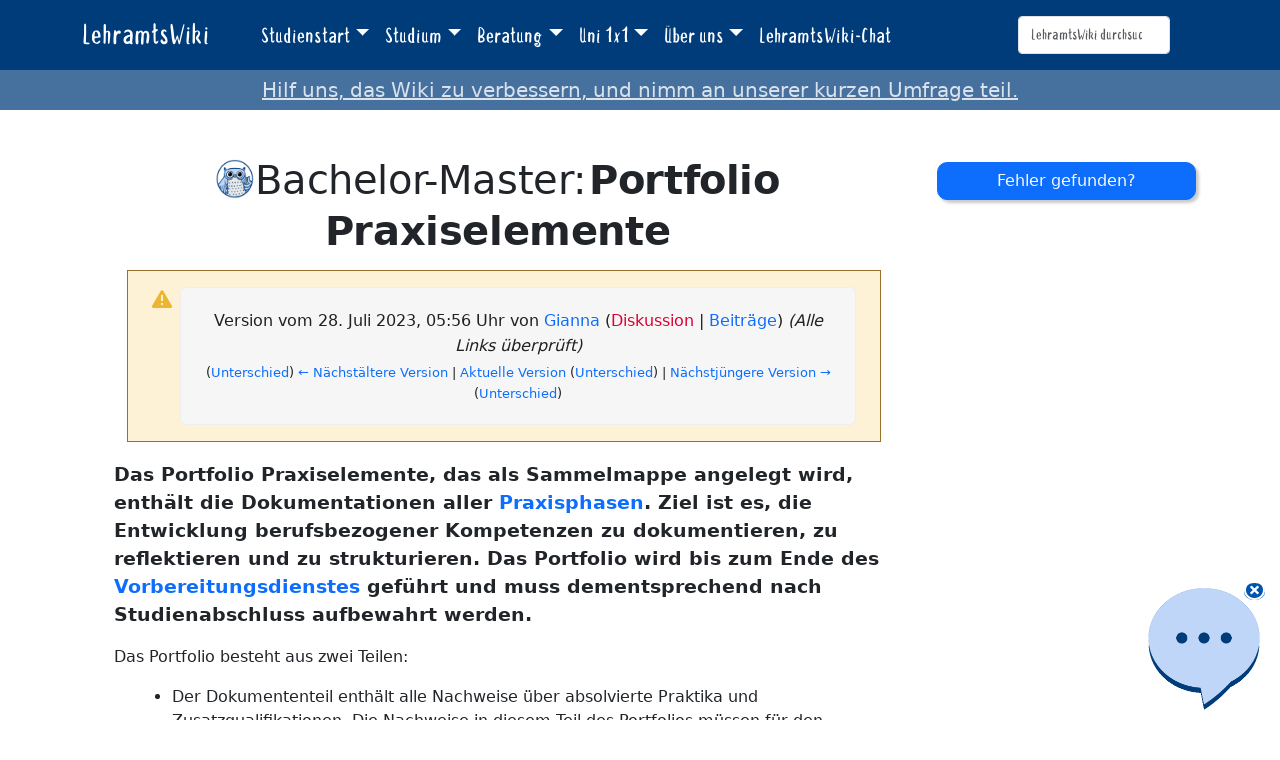

--- FILE ---
content_type: text/html; charset=UTF-8
request_url: https://lehramtswiki.uni-due.de/index.php?title=Bachelor-Master:Portfolio_Praxiselemente&oldid=51354
body_size: 6861
content:
<!DOCTYPE html>
<html class="client-nojs" lang="de" dir="ltr">
<head>
<meta charset="UTF-8">
<title>Bachelor-Master:Portfolio Praxiselemente – LehramtsWiki</title>
<script>document.documentElement.className="client-js";RLCONF={"wgBreakFrames":false,"wgSeparatorTransformTable":[",\t.",".\t,"],"wgDigitTransformTable":["",""],"wgDefaultDateFormat":"dmy","wgMonthNames":["","Januar","Februar","März","April","Mai","Juni","Juli","August","September","Oktober","November","Dezember"],"wgRequestId":"d9dfa8267c4743c4cdd7aa2f","wgCanonicalNamespace":"Bachelor-Master","wgCanonicalSpecialPageName":false,"wgNamespaceNumber":1005,"wgPageName":"Bachelor-Master:Portfolio_Praxiselemente","wgTitle":"Portfolio Praxiselemente","wgCurRevisionId":57797,"wgRevisionId":51354,"wgArticleId":4014,"wgIsArticle":true,"wgIsRedirect":false,"wgAction":"view","wgUserName":null,"wgUserGroups":["*"],"wgCategories":["Praktikum","Dokumente/Formulare","Schulen/Lehrkräfte"],"wgPageViewLanguage":"de","wgPageContentLanguage":"de","wgPageContentModel":"wikitext","wgRelevantPageName":"Bachelor-Master:Portfolio_Praxiselemente","wgRelevantArticleId":4014,"wgIsProbablyEditable":false,
"wgRelevantPageIsProbablyEditable":false,"wgRestrictionEdit":[],"wgRestrictionMove":[],"wgCiteReferencePreviewsActive":true};RLSTATE={"site.styles":"ready","user.styles":"ready","user":"ready","user.options":"loading","mediawiki.codex.messagebox.styles":"ready","mediawiki.action.styles":"ready","mediawiki.interface.helpers.styles":"ready","skins.tweeki.mediawiki.styles":"ready","skins.tweeki.awesome.styles":"ready","skins.tweeki.styles":"ready","skins.tweeki.externallinks.styles":"ready","x.MakeUsFluid.styles":"ready","z.TweekiStyles.styles":"ready"};RLPAGEMODULES=["site","mediawiki.page.ready","skins.tweeki.messages","skins.tweeki.scripts"];</script>
<script>(RLQ=window.RLQ||[]).push(function(){mw.loader.impl(function(){return["user.options@12s5i",function($,jQuery,require,module){mw.user.tokens.set({"patrolToken":"+\\","watchToken":"+\\","csrfToken":"+\\"});
}];});});</script>
<link rel="stylesheet" href="/load.php?lang=de&amp;modules=mediawiki.action.styles%7Cmediawiki.codex.messagebox.styles%7Cmediawiki.interface.helpers.styles%7Cskins.tweeki.awesome.styles%7Cskins.tweeki.externallinks.styles%7Cskins.tweeki.mediawiki.styles%7Cskins.tweeki.styles%7Cx.MakeUsFluid.styles%7Cz.TweekiStyles.styles&amp;only=styles&amp;skin=tweeki">
<script async="" src="/load.php?lang=de&amp;modules=startup&amp;only=scripts&amp;raw=1&amp;skin=tweeki"></script>
<meta name="ResourceLoaderDynamicStyles" content="">
<link rel="stylesheet" href="/load.php?lang=de&amp;modules=site.styles&amp;only=styles&amp;skin=tweeki">
<meta name="generator" content="MediaWiki 1.43.0">
<meta name="robots" content="noindex,nofollow,max-image-preview:standard">
<meta name="format-detection" content="telephone=no">
<meta name="viewport" content="width=1120">
<meta name="viewport" content="width=device-width, initial-scale=1">
<link rel="apple-touch-icon" href="/images/mfavicon.ico">
<link rel="icon" href="/images/favicon.ico">
<link rel="search" type="application/opensearchdescription+xml" href="/rest.php/v1/search" title="LehramtsWiki (de)">
<link rel="EditURI" type="application/rsd+xml" href="https://lehramtswiki.uni-due.de/api.php?action=rsd">
<link rel="alternate" type="application/atom+xml" title="Atom-Feed für „LehramtsWiki“" href="/index.php?title=Spezial:Letzte_%C3%84nderungen&amp;feed=atom">
</head>
<body class="mediawiki ltr sitedir-ltr mw-hide-empty-elt ns-1005 ns-talk page-Bachelor-Master_Portfolio_Praxiselemente rootpage-Bachelor-Master_Portfolio_Praxiselemente skin-tweeki action-view tweeki-animateLayout tweeki-non-advanced tweeki-user-anon">			<header>
				<nav id="mw-navigation" class="navbar navbar-default navbar-fixed-top navbar-expand-lg fixed-top navbar-light bg-light">
					<div class="container">
						<a href="/index.php/Aktuelles" class="navbar-brand">LehramtsWiki</a>
						<button type="button" class="navbar-toggler" data-bs-toggle="collapse" data-bs-target="#navbar" aria-controls="navbar" aria-expanded="false" aria-label="Toggle navigation">
							<span class="navbar-toggler-icon"></span>
						</button>

						<div id="navbar" class="collapse navbar-collapse">
															<ul class="navbar-nav me-auto">
									<li class="nav-item dropdown"><a href="#" id="n-studienstart" class="nav-link dropdown-toggle" data-bs-toggle="dropdown" aria-haspopup="true">Studienstart</a><div class="dropdown-menu "><a href="/index.php/Studienstart" id="n-studienstart" tabindex="-1" class="dropdown-item">Studienstart</a><a href="/index.php/Informationen_f%C3%BCr_Erstsemester" id="n-informationen-f%C3%BCr-erstsemester" tabindex="-1" class="dropdown-item">Ersti-Infos</a><a href="/index.php/O-Woche" id="n-o-woche" tabindex="-1" class="dropdown-item">O-Woche</a><a href="/index.php/Studentisches_Leben_%26_Kultur" id="n-studentisches-leben-%26-kultur" tabindex="-1" class="dropdown-item">Studentisches Leben</a></div></li><li class="nav-item dropdown"><a href="#" id="n-studium" class="nav-link dropdown-toggle" data-bs-toggle="dropdown" aria-haspopup="true">Studium</a><div class="dropdown-menu "><a href="/index.php/Aktuelles" id="n-aktuelles" tabindex="-1" class="dropdown-item">Aktuelles</a><a href="/index.php/Didaktik/Methodik" id="n-didaktik%2Fmethodik" tabindex="-1" class="dropdown-item">Didaktik/Methodik</a><a href="/index.php/F%C3%A4cher" id="n-f%C3%A4cher" tabindex="-1" class="dropdown-item">Fächer</a><a href="/index.php/Praxisphasen" id="n-praxisphasen" tabindex="-1" class="dropdown-item">Praxisphasen</a><a href="/index.php/Studium" id="n-studium" tabindex="-1" class="dropdown-item">Studium</a><a href="/index.php/Zusatzqualifikation" id="n-zusatzqualifikation" tabindex="-1" class="dropdown-item">Zusatzqualifikationen</a></div></li><li class="nav-item dropdown"><a href="#" id="n-beratung" class="nav-link dropdown-toggle" data-bs-toggle="dropdown" aria-haspopup="true">Beratung</a><div class="dropdown-menu "><a href="/index.php/Beratung" id="n-beratung" tabindex="-1" class="dropdown-item">Beratung</a><a href="/index.php/Akademisches_Beratungs-Zentrum_(ABZ)" id="n-akademisches-beratungs-zentrum-%28abz%29" tabindex="-1" class="dropdown-item">Akademisches Beratungs-Zentrum</a><a href="/index.php/Allgemeiner_Studierendenausschuss_(AStA)" id="n-allgemeiner_studierendenausschuss_%28asta%29" tabindex="-1" class="dropdown-item">Allgemeiner Studierendenausschuss</a><a href="/index.php/Einschreibungs-_und_Pr%C3%BCfungswesen" id="n-einschreibungs--und-pr%C3%BCfungswesen" tabindex="-1" class="dropdown-item">Einschreibungs- und Prüfungswesen</a><a href="/index.php/Zentrum_f%C3%BCr_Informations-_und_Mediendienste_(ZIM)" id="n-zentrum-f%C3%BCr-informations--und-mediendienste-%28zim%29" tabindex="-1" class="dropdown-item">e-Point</a><a href="/index.php/Fachschaften" id="n-fachschaften" tabindex="-1" class="dropdown-item">Fachschaften</a><a href="/index.php/FragBeLa%C2%AE" id="n-fragbela%C2%AE" tabindex="-1" class="dropdown-item">FragBeLa®</a><a href="/index.php/Beratungsstelle_zur_Inklusion_bei_Behinderung_und_chronischer_Erkrankung" id="n-beratungsstelle-zur-inklusion-bei-behinderung-und-chronischer-erkrankung" tabindex="-1" class="dropdown-item">Inklusion bei Behinderung und chronischer Erkrankung</a><a href="/index.php/Landesamt_f%C3%BCr_Qualit%C3%A4tssicherung_und_Informationstechnologie_der_Lehrerausbildung_(LAQUILA)" id="n-landesamt-f%C3%BCr-qualit%C3%A4tssicherung-und-informationstechnologie-der-lehrerausbildung-%28laquila%29" tabindex="-1" class="dropdown-item">Landesamt für Qualitätssicherung und Informationstechnologie der Lehrerausbildung (LAQUILA)</a><a href="/index.php/Ombudsstelle" id="n-ombudsstelle" tabindex="-1" class="dropdown-item">Ombudsstelle</a><a href="/index.php/Praktikumsb%C3%BCro_f%C3%BCr_Lehramtsstudieng%C3%A4nge_(PfL)" id="n-praktikumsb%C3%BCro-f%C3%BCr-lehramtsstudieng%C3%A4nge-%28pfl%29" tabindex="-1" class="dropdown-item">Praktikumsbüro für Lehramtsstudiengänge</a><a href="/index.php/Studien%C2%ADfachberaterinnen_und_-berater" id="n-studien%C2%ADfachberaterinnen-und--berater" tabindex="-1" class="dropdown-item">Studienfachberatung</a><a href="/index.php/Studienberatung_f%C3%BCr_Lehramtsstudierende_(ZLB)" id="n-studienberatung-f%C3%BCr-lehramtsstudierende-%28zlb%29" tabindex="-1" class="dropdown-item">Zentrum für Lehrkräftebildung</a></div></li><li class="nav-item dropdown"><a href="#" id="n-uni-1x1" class="nav-link dropdown-toggle" data-bs-toggle="dropdown" aria-haspopup="true">Uni 1x1</a><div class="dropdown-menu "><a href="/index.php/Uni_1x1" id="n-uni-1x1" tabindex="-1" class="dropdown-item">Uni 1x1</a><a href="/index.php/Erkl%C3%A4rvideos" id="n-erkl%C3%A4rvideos" tabindex="-1" class="dropdown-item">Erklärvideos</a><a href="/index.php/Spezial:AbisZ" id="n-spezial%3Aabisz" tabindex="-1" class="dropdown-item">A bis Z</a><a href="/index.php/Spezial:Abkuerzungen" id="n-spezial%3Aabkuerzungen" tabindex="-1" class="dropdown-item">Abkürzungen</a><a href="/index.php/Campuspl%C3%A4ne" id="n-campuspl%C3%A4ne" tabindex="-1" class="dropdown-item">Campuspläne</a><a href="/index.php/Definitionen" id="n-definitionen" tabindex="-1" class="dropdown-item">Definitionen</a><a href="/index.php/H%C3%A4ufig_gestellte_Fragen" id="n-faq" tabindex="-1" class="dropdown-item">Häufig gestellte Fragen</a><a href="/index.php/Spezial:Kategorien" id="n-spezial%3Akategorien" tabindex="-1" class="dropdown-item">Weitere Kategorien</a></div></li><li class="nav-item dropdown"><a href="#" id="n-%C3%9Cber-uns" class="nav-link dropdown-toggle" data-bs-toggle="dropdown" aria-haspopup="true">Über uns</a><div class="dropdown-menu "><a href="/index.php/%C3%9Cber_uns" id="n-%C3%9Cber-uns" tabindex="-1" class="dropdown-item">Über uns</a><a href="/index.php/Kontakt" id="n-kontakt" tabindex="-1" class="dropdown-item">Team</a></div></li><li class="nav-item"><a href="/index.php/Spezial:Chat" id="n-spezial%3Achat" class="nav-link">LehramtsWiki-Chat</a></li>								</ul>
							
															<ul class="navbar-nav">
									</ul>
			<form class="navbar-form navbar-right" action="/index.php" id="searchform">
				<div class="form-inline"><input type="search" name="search" placeholder="LehramtsWiki durchsuchen" aria-label="LehramtsWiki durchsuchen" autocapitalize="sentences" title="LehramtsWiki durchsuchen [f]" accesskey="f" id="searchInput" class="search-query form-control"><input class="searchButton btn d-none" type="submit" name="go" title="Gehe direkt zu der Seite mit genau diesem Namen, falls sie vorhanden ist." id="mw-searchButton" value="Seite">
				</div>
			</form><ul class="nav navbar-nav navbar-right">								</ul>
													</div>
					</div>
				</nav>
			</header>
				<main role="main">
			<div id="mw-page-base"></div>
			<div id="mw-head-base"></div>
			<a id="top"></a>


			<div id="contentwrapper" class="user-loggedout not-editable container with-navbar with-navbar-fixed">

				<div class="row">
					<div id="maincontentwrapper" class="col-md-9">
						
						<!-- content -->
						<main role="main">
									<div class="mw-body" id="content">
			<div id="mw-js-message" style="display:none;"></div>
									<h1 id="firstHeading" class="firstHeading page-header" lang="de"><span dir="auto"><span class="mw-page-title-namespace">Bachelor-Master</span><span class="mw-page-title-separator">:</span><span class="mw-page-title-main">Portfolio Praxiselemente</span></span></h1>
									<!-- bodyContent -->
			<div id="bodyContent">
								<div id="siteSub">Aus LehramtsWiki</div>
								<div id="contentSub"><div id="mw-content-subtitle"><div class="cdx-message cdx-message--block cdx-message--warning mw-revision"><span class="cdx-message__icon"></span><div class="cdx-message__content"><div id="mw-revision-info">Version vom 28. Juli 2023, 05:56 Uhr von <a href="/index.php/Benutzer:Gianna" class="mw-userlink" title="Benutzer:Gianna" data-mw-revid="51354"><bdi>Gianna</bdi></a> <span class="mw-usertoollinks">(<a href="/index.php?title=Benutzer_Diskussion:Gianna&amp;action=edit&amp;redlink=1" class="new mw-usertoollinks-talk" title="Benutzer Diskussion:Gianna (Seite nicht vorhanden)">Diskussion</a> | <a href="/index.php/Spezial:Beitr%C3%A4ge/Gianna" class="mw-usertoollinks-contribs" title="Spezial:Beiträge/Gianna">Beiträge</a>)</span> <span class="comment">(Alle Links überprüft)</span></div><div id="mw-revision-nav">(<a href="/index.php?title=Bachelor-Master:Portfolio_Praxiselemente&amp;diff=prev&amp;oldid=51354" title="Bachelor-Master:Portfolio Praxiselemente">Unterschied</a>) <a href="/index.php?title=Bachelor-Master:Portfolio_Praxiselemente&amp;direction=prev&amp;oldid=51354" title="Bachelor-Master:Portfolio Praxiselemente">← Nächstältere Version</a> | <a href="/index.php/Bachelor-Master:Portfolio_Praxiselemente" title="Bachelor-Master:Portfolio Praxiselemente">Aktuelle Version</a> (<a href="/index.php?title=Bachelor-Master:Portfolio_Praxiselemente&amp;diff=cur&amp;oldid=51354" title="Bachelor-Master:Portfolio Praxiselemente">Unterschied</a>) | <a href="/index.php?title=Bachelor-Master:Portfolio_Praxiselemente&amp;direction=next&amp;oldid=51354" title="Bachelor-Master:Portfolio Praxiselemente">Nächstjüngere Version →</a> (<a href="/index.php?title=Bachelor-Master:Portfolio_Praxiselemente&amp;diff=next&amp;oldid=51354" title="Bachelor-Master:Portfolio Praxiselemente">Unterschied</a>)</div></div></div></div></div>
												<div id="jump-to-nav" class="mw-jump">
					Wechseln zu:					<a href="#mw-navigation">Navigation</a>, 					<a href="#p-search">Suche</a>
				</div>
				<div id="mw-content-text" class="mw-body-content"><div class="mw-content-ltr mw-parser-output" lang="de" dir="ltr"><div class="teaser">
<p>Das Portfolio Praxiselemente, das als Sammelmappe angelegt wird, enthält die Dokumentationen aller <a href="/index.php/Praxisphasen" title="Praxisphasen">Praxisphasen</a>. Ziel ist es, die Entwicklung berufsbezogener Kompetenzen zu dokumentieren, zu reflektieren und zu strukturieren. Das Portfolio wird bis zum Ende des <a href="/index.php/Vorbereitungsdienst" title="Vorbereitungsdienst"> Vorbereitungsdienstes</a> geführt und muss dementsprechend nach Studienabschluss aufbewahrt werden.
</p>
</div>
<p>Das Portfolio besteht aus zwei Teilen:
</p>
<ul><li>Der Dokumententeil enthält alle Nachweise über absolvierte Praktika und Zusatzqualifikationen. Die Nachweise in diesem Teil des Portfolios müssen für den Zugang zum Vorbereitungsdienst vorgelegt werden.</li>
<li>Der Reflexionsteil enthält die persönlichen, studienbegleitenden Reflexionen zu einzelnen Praxiselementen wie die bearbeiteten Reflexionsbögen und dazugehörige Materialien aus dem Studium und Praktikum, auf denen die Reflexionen aufbauen. Diese Dokumente können als Grundlage für Beratungssituationen dienen und müssen, im Gegensatz zu den Nachweisen aus dem Dokumententeil, niemandem offengelegt werden.</li></ul>
<p>Weitergehende Informationen zum Portfolio Praxiselemente findest du auf der <a rel="nofollow" class="external text" href="https://zlb.uni-due.de/portfolio-praxiselemente/">Webseite des ZLB</a>.
</p><p>Wichtig: Das Portfolio Praxiselemente ist von dem sogenannten <a href="/index.php/Modulportfolio" class="mw-redirect" title="Modulportfolio">Modulportfolio</a> zu unterscheiden. Das Modulportfolio spielt zwar ebenfalls in den Praxisphasen eine Rolle, dient jedoch dazu, die Leistung innerhalb eines Faches nachvollziehen und bewerten zu können und kann Teil der Modulabschlussprüfung sein.
</p>
<h3><span class="mw-headline" id="Eignungs-_und_Orientierungspraktikum">Eignungs- und Orientierungspraktikum</span></h3>
<p>Die Portfolioeinlagen für das <a href="/index.php/Ba-Ma(LABG2016):Eignungs-_und_Orientierungspraktikum" class="mw-redirect" title="Ba-Ma(LABG2016):Eignungs- und Orientierungspraktikum">EOP</a> findest du auf den Webseiten der <a rel="nofollow" class="external text" href="https://www.uni-due.de/biwi/lehramt/oprakt_durchfuehrung.php">Fakultät Bildungswissenschaften</a> sowie auf der ZLB-Webseite im <a rel="nofollow" class="external text" href="https://zlb.uni-due.de/downloads/">Download-Bereich</a>. Zusätzlich informiert das <a rel="nofollow" class="external text" href="https://www.schulministerium.nrw/praxiselemente">Schulministerium</a> über das Portfolio im EOP.
</p>
<h3><span class="mw-headline" id="Berufsfeldpraktikum">Berufsfeldpraktikum</span></h3>
<p>Informationen zur Portfolioarbeit im <a href="/index.php/BFP" class="mw-redirect" title="BFP">BFP</a>, die Portfolioeinlage Standard 1 bis 4 sowie den Bilanzierungsbogen findest du auf der <a rel="nofollow" class="external text" href="https://zlb.uni-due.de/downloads/">ZLB-Webseite</a>. Es kann jedoch sein, dass die Dozierenden deines Fachs eigene Unterlagen bereitstellen. Dies erfährst du in den vor-/ und nachbereitenden Veranstaltungen.   
</p>
<h3><span class="mw-headline" id="Praxissemester">Praxissemester</span></h3>
<p>Informationen zur Portfolioarbeit im <a href="/index.php/Praxissemester" class="mw-redirect" title="Praxissemester">Praxissemester</a> stellt das ZLB im <a rel="nofollow" class="external text" href="https://zlb.uni-due.de/leitfaden-praxissemester/">Leitfaden Praxissemester</a> bereit. Die Reflexionsbögen 1-5 und das Bestätigungsformular für das Bilanz- und Perspektivengespräch findest du im <a rel="nofollow" class="external text" href="https://zlb.uni-due.de/downloads/">Download-Bereich</a> des ZLB. Zusätzlich informiert das <a rel="nofollow" class="external text" href="https://www.schulministerium.nrw/praxiselemente">Schulministerium</a> über das Portfolio im PS.
</p><p><u style="color:#FFFFFF;background:#FFFFFF">
Dieser Artikel ist gültig bis 2023-12-12</u>
</p>
<!-- 
NewPP limit report
Cached time: 20260117024724
Cache expiry: 86400
Reduced expiry: false
Complications: []
CPU time usage: 0.006 seconds
Real time usage: 0.007 seconds
Preprocessor visited node count: 33/1000000
Post‐expand include size: 518/2097152 bytes
Template argument size: 409/2097152 bytes
Highest expansion depth: 4/100
Expensive parser function count: 0/100
Unstrip recursion depth: 0/20
Unstrip post‐expand size: 0/5000000 bytes
-->
<!--
Transclusion expansion time report (%,ms,calls,template)
100.00%    1.692      1 -total
 55.50%    0.939      1 Vorlage:Gültigkeit
 33.63%    0.569      1 Vorlage:Teaser
 21.98%    0.372      2 Vorlage:Fluid
-->

<!-- Saved in RevisionOutputCache with key lw20152n_lehramtswiki-mw:rcache:51354:dateformat=default!groups=* and timestamp 20260117024724 and revision id 51354.
 -->
</div></div>								<div class="printfooter">
				Abgerufen von „<a dir="ltr" href="https://lehramtswiki.uni-due.de/index.php?title=Bachelor-Master:Portfolio_Praxiselemente&amp;oldid=51354">https://lehramtswiki.uni-due.de/index.php?title=Bachelor-Master:Portfolio_Praxiselemente&amp;oldid=51354</a>“				</div>
												<div id="catlinks" class="catlinks" data-mw="interface"><div id="mw-normal-catlinks" class="mw-normal-catlinks"><a href="/index.php/Spezial:Kategorien" title="Spezial:Kategorien">Kategorien</a>: <ul><li><a href="/index.php/Kategorie:Praktikum" title="Kategorie:Praktikum">Praktikum</a></li><li><a href="/index.php/Kategorie:Dokumente/Formulare" title="Kategorie:Dokumente/Formulare">Dokumente/Formulare</a></li><li><a href="/index.php/Kategorie:Schulen/Lehrkr%C3%A4fte" title="Kategorie:Schulen/Lehrkräfte">Schulen/Lehrkräfte</a></li></ul></div></div>												<div class="visualClear"></div>
							</div>
			<!-- /bodyContent -->
		</div>
								</main>
						<!-- /content -->
					</div>

			<!-- sidebar-right -->

				<div id="sidebar-right" class="col-md-3 col-md-3 sidebar-sticky">
					<div id="tweekiTOC"></div>				</div>

			<!-- /sidebar-right -->
						</div>
			</div>
		</main>


			<footer id="footer" role="contentinfo" class="footer footer-sticky bg-light">
				<div class="container">
					<div class="row">
						<div class="col-12 col-sm footer-widget"><ul id="footer-places"><li id="footer-places-privacy"><a href="/index.php/LehramtsWiki:Datenschutz">Datenschutz</a></li><li id="footer-places-about"><a href="/index.php/LehramtsWiki:%C3%9Cber_LehramtsWiki">Über LehramtsWiki</a></li><li id="footer-places-disclaimers"><a href="/index.php/LehramtsWiki:Impressum">Impressum</a></li></ul></div><div class="col-12 col-sm footer-widget"><ul id="footer-custom"><li class="dropup"><a href="/index.php/Spezial:Anmelden" id="n-spezial%3Aanmelden">Anmelden</a></li></ul></div>					</div>
				</div>
			</footer>
			</body>
</html>
<script>(RLQ=window.RLQ||[]).push(function(){mw.log.warn("This page is using the deprecated ResourceLoader module \"skins.tweeki.mediawiki.styles\".\n[1.43] The use of the `i18n-all-lists-margins` feature with SkinModule is deprecated as it is now provided by `elements`. Please remove and  add `elements`, drop support for RTL languages, or incorporate the  styles provided by this module into your skin.[1.43] The use of the `interface-message-box` feature with SkinModule is deprecated in favor of CodexModule. Please remove this feature.More information can be found at [[mw:Manual:ResourceLoaderSkinModule]]. ");mw.config.set({"wgBackendResponseTime":239,"wgPageParseReport":{"limitreport":{"cputime":"0.006","walltime":"0.007","ppvisitednodes":{"value":33,"limit":1000000},"postexpandincludesize":{"value":518,"limit":2097152},"templateargumentsize":{"value":409,"limit":2097152},"expansiondepth":{"value":4,"limit":100},"expensivefunctioncount":{"value":0,"limit":100},"unstrip-depth":{"value":0,"limit":20},"unstrip-size":{"value":0,"limit":5000000},"timingprofile":["100.00%    1.692      1 -total"," 55.50%    0.939      1 Vorlage:Gültigkeit"," 33.63%    0.569      1 Vorlage:Teaser"," 21.98%    0.372      2 Vorlage:Fluid"]},"cachereport":{"timestamp":"20260117024724","ttl":86400,"transientcontent":false}}});});</script>
<!-- Matomo -->
<script type="text/javascript">
  var _paq = _paq || [];
  _paq.push(["trackPageView"]);
  _paq.push(["enableLinkTracking"]);

  (function() {
    var u = (("https:" == document.location.protocol) ? "https" : "http") + "://"+"matomo.zlb-u.de/";
    _paq.push(["setTrackerUrl", u+"piwik.php"]);
    _paq.push(["setSiteId", "1"]);
    var d=document, g=d.createElement("script"), s=d.getElementsByTagName("script")[0]; g.type="text/javascript";
    g.defer=true; g.async=true; g.src=u+"piwik.js"; s.parentNode.insertBefore(g,s);
  })();
</script>
<!-- End Matomo Code -->

<!-- Matomo Image Tracker -->
<noscript><img src="https://matomo.zlb-u.de/piwik.php?idsite=1&rec=1" style="border:0" alt="" /></noscript>
<!-- End Matomo -->
</body>
</html>

--- FILE ---
content_type: application/javascript
request_url: https://fragbela.zlb-uni-due.de/scripts/bela.js
body_size: 4954
content:
/*
 * Diese Datei ist Teil des FragBeLa® Projekts.
 * Copyright (C) 2025 Universität Duisburg-Essen
 */
const BELA_SERVER = "https://fragbela.zlb-uni-due.de";
const API_PATH = "/api/v4";
const ENDPOINT = "/answer";
const PDF_PREVIEW_ENDPOINT = "/pdfpreview";

if (!window.bela) window.bela = {};
let answers = [];

const searchBox = jQuery("#belaSearchBox");
const belaContainer = jQuery(".bela-container");
const belaIconSpeechBubble = jQuery("#bela-speechbubble");
const belaIcon = jQuery("#bela-header");
const chatPanel = jQuery("#bela-panel");

const surveyUrl = "https://limesurvey.uni-due.de/index.php/297412?lang=de-informal&newtest=Y";

function belaMain() {
    async function connectivityCheck() {
        const request = await fetch(BELA_SERVER + API_PATH + '/connect', {
            method: "GET",
            headers: {
                "X-Bela-Session-Id": `${window.bela.sessionId}`
            }
        });
        if (!request.ok) {
            console.error("BeLa is not available at the moment. Please try again later.");
            return false;
        }
        return true;
    }

    function init() {
        window.bela.sessionId = Math.random().toString(36).substring(7);

        initBeLaIconState(); // initialize bela icon state

        connectivityCheck().then((connected) => {
            if (connected) {
                belaContainer.show();
                belaContainer.prop("hidden", null);
                searchBox.prop("disabled", null);
                searchBox.focus();
                searchBox.prop("placeholder", "Hier deine Frage eingeben");
                searchBox.prop("placeholder", "Frag BeLa etwas...");
                belaIconSpeechBubble.text("Frag mich was zum Lehramtsstudium!");

                sendChatMessage(
                    'Hallo! Ich bin <a href="https://zlb.uni-due.de/fragbela/" target="_blank">BeLa</a>, der Chat-Bot des <a href="https://zlb.uni-due.de/">ZLB</a>. Ich bin hier, um deine Fragen rund um das Lehramtsstudium zu beantworten.',
                    false,
                    "greeting",
                );
                if (window.bela.page !== 2) {
                    sendChatMessage(
                        `<p>Mich gibt es auch in einer <a href="https://zlb.uni-due.de/fragbela/barrierefrei/" target="_blank">barrierefreien Version</a>.</p>`,
                        false,
                        "greeting-accessible",
                    );
                }
            } else {
                // bela is not available
            }
        }).catch(() => {
            console.warn("Der BeLa Server ist nicht erreichbar. Bitte versuche es später erneut.");
        });
    }

    init()

    function getTime() {
        return Intl.DateTimeFormat("de", {timeStyle: "short"}).format();
    }

    // #region chat interaction

    /**
     *
     * @param {String} message
     * @param {Boolean} sentByUser whether the message comes from the user (true) or bela (false)
     * @param {String} queryId
     */
    function sendChatMessage(message, sentByUser, queryId, showSurvey = false) {
        const el = jQuery(
            '<li class="chat-message chat-message-' +
            (sentByUser ? "user" : "bela") +
            ' clearfix chat-speech-bubble">' +
            '<div class="chat-body clearfix ' +
            (sentByUser ? "" : "answer") +
            '">' +
            '<div class="header">' +
            '<strong class="primary-font d-block">' +
            (sentByUser ? "Du" : "BeLa") +
            "</strong>" +
            "</div>" +
            message +
            (!showSurvey ? "" : (
                '<p class="text-muted">' +
                '<small>' +
                "<a href='" + (surveyUrl) + "' target=\"_blank\""
                + " title=\"öffnet Umfrage in einem neuem Tab\">" +
                "Bitte bewerte diese Antwort." +
                "</a>" +
                "</small>" +
                "</p>")) +
            '<small class="pull-right text-muted chat-message-time">' +
            getTime() +
            "</small>" +
            "</div>" +
            "</li>",
        );

        el.data("query-id", queryId);
        el.attr("data-query-id", queryId);

        jQuery("#belachat .loading-bubble").first().remove();
        const lastMsg = jQuery("#belachat .chat-message-bela").last();
        jQuery("#belachat").append(el);
        if (lastMsg.data("query-id") === queryId) lastMsg.remove();

        const belaChat = document.getElementById("belachat");

        if (sentByUser) {
            belaChat.scrollTop = belaChat.scrollHeight;
        } else {
            const belaAnswers =
                document.getElementsByClassName("chat-message-bela");
            belaChat.scrollTop =
                belaAnswers[belaAnswers.length - 1]?.offsetTop - 5 || 0;

            searchBox.prop("placeholder", "Frag BeLa etwas...");
            searchBox.prop("disabled", false);
            searchBox.focus();
        }

        return el;
    }

    /**
     * Send a typing... bubble
     * @param {Boolean} sentByUser
     */
    function sendLoadingBubble(sentByUser, queryId) {
        const speechBubble = jQuery(
            '<li class="chat-message chat-message-' +
            (sentByUser ? "user" : "bela") +
            ' clearfix chat-speech-bubble loading-bubble">\
                                    <div class="chat-body clearfix ' +
            (sentByUser ? "" : "answer") +
            '">\
                                      <div class="loading-dots-container">\
                                      <div class="loading-dots">\
                                      <span class="dot"></span>\
                                      <span class="dot"></span>\
                                      <span class="dot"></span>\
                                      </div>\
                                      </div>\
                                      </div>\
                                    </li>',
        );

        speechBubble.data("query-id", queryId);
        speechBubble.attr("data-query-id", queryId);

        jQuery("#belachat").append(speechBubble);

        const belaChat = document.getElementById("belachat");
        belaChat.scrollTop = belaChat.scrollHeight;
    }

    /**
     * Send a chat message as bela
     * @param answer
     * @param queryId
     */
    function sendAnswer(answer, queryId, showSurvey = false) {
        sendChatMessage(answer, false, queryId, showSurvey);
    }

    window.bela.sendAnswer = sendAnswer;

    function handleResponse(data, queryId) {
        let responseHtml = data.greeting;

        data.queryResults.forEach((queryResult) => {
            const answer = queryResult.answer;
            let answerIndex = answers.length;
            answers.push(answer);
            let recommendations = answer.recommendations;

            responseHtml +=
                "<p class='bela-answertext'>" + answer.responseText + "</p>";

            const pdfPreviewUrl = BELA_SERVER + API_PATH + PDF_PREVIEW_ENDPOINT + "?url=" + answer.pdfPreviewUrl;

            if (answer.pdfPreviewUrl && answer.pdfPreviewUrl !== "") {
                responseHtml += `<div class="pdf-preview-container">`;
                responseHtml +=
                    `<a href="${answer.pdfPreviewUrl}" target="_blank" class="pdf-preview-link">
<img class="pdf-preview" src="${pdfPreviewUrl}" alt="PDF Vorschau" />
<span>PDF aufrufen <i class="fa-solid fa-arrow-up-right-from-square"></i></span>
</a>`;
                responseHtml += "</div>";
            }

            if (recommendations.length > 0) {
                responseHtml += "<ul>";

                if (recommendations.length > 5) {
                    for (let i = 0; i < 3; i++) {
                        responseHtml +=
                            '<li class="recommendation" onclick="window.bela.sendQuestion(answers[' +
                            answerIndex +
                            "].recommendations[" +
                            i +
                            '])">' +
                            recommendations[i] +
                            '<i class="fa fa-angle-right"></i> </li>';
                    }
                    responseHtml +=
                        '<li class = "more-recommendations" onclick = "moreRecommendations(this, ' +
                        answerIndex +
                        ', 3)">Weitere Vorschläge...</li>';
                } else {
                    for (let i = 0; i < recommendations.length; i++) {
                        responseHtml +=
                            '<li class="recommendation" onclick="window.bela.sendQuestion(answers[' +
                            answerIndex +
                            "].recommendations[" +
                            i +
                            '])">' +
                            recommendations[i] +
                            '<i class="fa fa-angle-right"></i> </li>';
                    }
                    responseHtml += "</ul>";
                }
            }
        });

        //Scroll to the current question
        const objDiv = document.getElementById("belachat");
        objDiv.scrollTop = objDiv.scrollHeight;

        sendAnswer(responseHtml, queryId, data.showSurvey || false);
    }

    function handleQueryError(error, queryId, question) {
        let prefix =
            "Es ist ein Fehler beim Beantworten deiner Frage aufgetreten. ";
        let errorText;
        if (error.statusText === "timeout") {
            errorText =
                "Die Verbindung zum Server hat zu lange gedauert und wurde abgebrochen.";
        } else {
            errorText = "Es konnte keine Verbindung zum Server aufgebaut werden.";
        }

        if (error.statusText === "timeout" && error.stage === "q") {
            const el = sendChatMessage(question, true, queryId);
            markFailed(el);
        } else {
            sendAnswer(
                prefix +
                errorText +
                "<br/>Frag' mich einfach noch etwas, oder kontaktiere meine Programmierer*innen unter: <a href='mailto:fragbela@uni-due.de'>fragbela@uni-due.de</a>",
                queryId,
            );
        }
    }

    /**
     * Frage an API abschicken
     * @param {String} question
     */
    function sendQuestion(question) {
        // do nothing if search box is disabled -> a question is already being answered
        if (searchBox.is(":disabled")) return;

        jQuery("#panelbody").prop("hidden", false);
        searchBox.blur();
        searchBox.prop("disabled", true);

        searchBox.prop("placeholder", "Sende Anfrage...");

        // send a *sending...* chat bubble
        sendLoadingBubble(true);

        // send post request to bela server
        const payload = {
            query: question,
            queryId: `web:${window.bela.sessionId}:${Math.random().toString(36).substring(7)}`,
            loc:
                window.location.protocol +
                "//" +
                window.location.host +
                window.location.pathname,
            tz: Intl.DateTimeFormat().resolvedOptions().timeZone,
        };

        const payloadForm = new FormData();
        payloadForm.append("query", payload.query);
        payloadForm.append("queryId", payload.queryId);
        payloadForm.append("loc", payload.loc);
        payloadForm.append("tz", payload.tz);

        // Send form data to the server
        fetch(BELA_SERVER + API_PATH + ENDPOINT, {
            headers: {
                // "Content-Type": "multipart/form-data",
                "X-Bela-Session-Id": window.bela.sessionId,
            },
            method: "POST",
            body: payloadForm,
        }).then(async (response) => {
            if (!response.ok) {
                handleQueryError(response, payload.queryId, question);
                return;
            }

            const data = await response.json();

            if (response.headers.has("X-Bela-Session-Id")) {
                window.bela.sessionId = response.headers.get("X-Bela-Session-Id");
            } else {
                window.bela.sessionId = data.sessionId;
            }

            handleResponse(data, payload.queryId);
        }).catch((error) => {
            handleQueryError(error, payload.queryId, question);
        });

        searchBox.prop("placeholder", "BeLa bearbeitet deine Frage...");

        sendChatMessage(question, true, payload.queryId);
        sendLoadingBubble(false, payload.queryId);

        setTimeout(() => {
            // if the search box is still disabled, no answer has come in
            if (searchBox.is(":disabled")) {
                const el = jQuery("#belachat .chat-message").last();
                handleQueryError(
                    {
                        statusText: "timeout",
                        stage: el.hasClass("chat-message-user") ? "q" : "a",
                    },
                    el.data("query-id"),
                    question,
                );
            }
        }, 15000);
    }

    window.bela.sendQuestion = sendQuestion;

    function markFailed(element) {
        console.debug(element);
        console.debug(element.children().first());
        const el = element.children().first().children("small").last();
        el.removeClass("text-muted");
        el.addClass("text-danger");
        el.text("Senden fehlgeschlagen");
    }

    /**
     * Submit the current contents of the search box as a query
     */
    function submitSearchBox() {
        const searchString = searchBox.val();
        searchBox.val("");

        sendQuestion(searchString);
    }

    /**
     * submit on click
     */
    jQuery("#chatsend").click(submitSearchBox);

    /**
     * submit on keyup (keycode 13: enter/return)
     */
    searchBox.keyup(function (event) {
        if (event.keyCode === 13) {
            submitSearchBox();
        }
    });
}

/**
 *
 * @param {Element} element
 * @param {Number} answerIndex
 * @param {Number} offset
 */
function moreRecommendations(element, answerIndex, offset = 0) {
    let recommendations = answers[answerIndex].recommendations;

    // remove the button that called this function
    element.remove();

    let tmp = "Oder vielleicht...<br>";
    if (recommendations.length >= offset + 5) {
        for (let i = offset; i < 5 + offset; i++) {
            tmp =
                tmp +
                '<li class="recommendation" onclick="window.bela.sendQuestion(answers[' +
                answerIndex +
                "].recommendations[" +
                i +
                '])">' +
                recommendations[i] +
                '<i class="fa fa-angle-right"></i></li>';
        }
        tmp =
            tmp +
            '<li class = "more-recommendations" onclick = "moreRecommendations(this, ' +
            answerIndex +
            ", " +
            (offset + 5) +
            ')">Weitere Vorschläge...</li>';
    } else {
        for (let i = offset; i < recommendations.length; i++) {
            tmp =
                tmp +
                '<li class="recommendation" onclick="window.bela.sendQuestion(answers[' +
                answerIndex +
                "].recommendations[" +
                i +
                '])">' +
                recommendations[i] +
                '<i class="fa fa-angle-right"></i> </li>';
        }
    }

    window.bela.sendAnswer("<ul>\n" + "\t" + tmp + "\n" + "\t</ul>");
}

// #endregion

// #region bela icon/chat movements
let belaIconMinimized = false;

function initBeLaIconState() {
    let minimized = localStorage.getItem("belaIconMinimized") === "true";
    if (minimized) {
        minimizeBeLaIcon(false);
    }
}

const minimizeIconContainer = jQuery("#minimizeBeLaIconDiv");

/**
 * Set the appropriate classes to make bela minimized (animated in css)
 */
function minimizeBeLaIcon(animate = true) {
    minimizeIconContainer.attr("style", "display:none !important");
    belaIconSpeechBubble.hide();

    belaIcon.removeClass("bela-icon-normal bela-icon-normal-animation");
    belaIcon.addClass("bela-icon-mini");

    if (animate) {
        belaIcon.addClass("bela-icon-mini-animation");
    }

    belaIconMinimized = true;
    localStorage.setItem("belaIconMinimized", "true");
}

/**
 * Set the appropriate classes to make bela
 * not minimized / open the chat, hiding the icon
 */
function openFragBelaIcon() {
    const minimizeIconContainer = jQuery("#minimizeBeLaIconDiv");

    minimizeIconContainer.attr("style", "display:flex !important");
    belaIconSpeechBubble.show();

    /** Falls Bela geschlossen ist, öffne es nun*/
    if (belaIconMinimized) {
        minimizeIconContainer.attr("style", "display:flex !important");
        belaIcon.removeClass("bela-icon-mini bela-icon-mini-animation");
        belaIcon.addClass("bela-icon-normal bela-icon-normal-animation");

        belaIconMinimized = false;
        localStorage.setItem("belaIconMinimized", "false");
    } else {
        belaIcon.removeClass("bela-icon-normal bela-icon-normal-animation");
        belaIcon.removeClass("bela-icon-unhidden");
        belaIcon.addClass("bela-icon-hidden");

        // open chat
        chatPanel.removeClass("bela-panel-hidden");
        chatPanel.addClass("bela-panel-shown");

        jQuery("#panelbody").prop("hidden", false);

        // set cursor to search bar
        searchBox.focus();
    }
}

/**
 * Handler for the minimize button in the chat window.
 *
 * Applies the appropriate classes to hide the chat window,
 * bring back the bela icon
 */
function minimizeChat() {
    chatPanel.removeClass("bela-panel-shown");
    chatPanel.addClass("bela-panel-hidden");

    belaIcon.removeClass("bela-icon-hidden");
    belaIcon.addClass("bela-icon-unhidden");

    setTimeout(() => belaIcon.removeClass("bela-icon-unhidden"), 300);
}

// #endregion

// #region autocomplete (solr)

/**
 * Set autocompletion handler for the search box
 */
const SOLR_BASE_URL =
    "https://fragbela.zlb-uni-due.de/solr/bela/suggest?wt=json&indent=false&rows=16&q=";

/**
 * @param {string} searchString
 */
function buildSolrUrl(searchString) {
    return `${SOLR_BASE_URL}${searchString}`;
}

jQuery(function () {
    searchBox
        .autocomplete({
            appendTo: "#bela-footer",
            position: {collision: "flip"},

            maxResults: 10,
            source: function (request, response) {
                const searchString = searchBox.val();
                const URL = buildSolrUrl(searchString);

                jQuery.ajax({
                    url: URL,
                    success: function (
                        /** @type {{ suggest: { querySuggester: { [x: string]: { numFound: number, suggestions: { term: string, weight: number, payload: string }[] } }; }; }} */ data,
                    ) {
                        const suggestions = Object.values(data.suggest.querySuggester)[0]
                            .suggestions;

                        response(
                            jQuery.map(suggestions, function (value) {
                                return {
                                    label: value.term,
                                    value: value.term
                                        .replaceAll("<b>", "")
                                        .replaceAll("</b>", ""),
                                };
                            }),
                        );
                    },
                    dataType: "json",
                    //error: function (xhr, status) {
                    //              console.error(xhr, status);
                    //          }
                });
            },
            minLength: 1,
        })
        .data("ui-autocomplete")._renderItem = function (ul, item) {
        return jQuery("<li></li>")
            .data("item.autocomplete", item)
            .append('<div class="ui-menu-item-wrapper">' + item.label + "</div>")
            .appendTo(ul);
    };
});
// #endregion

belaMain();
